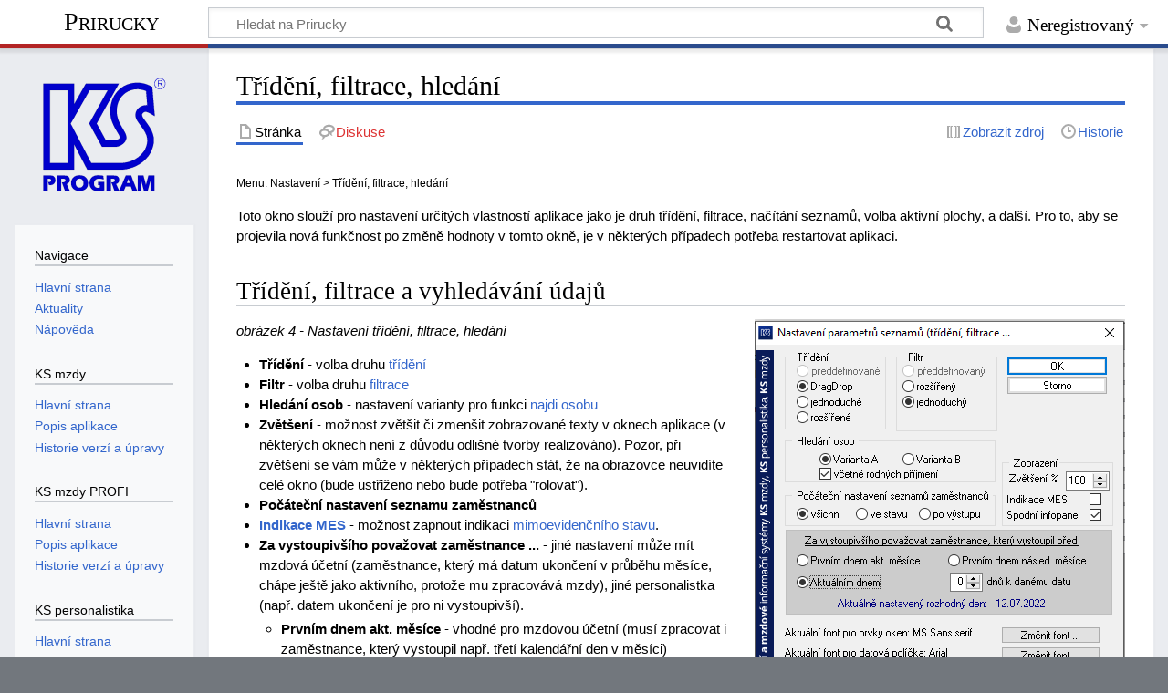

--- FILE ---
content_type: text/html; charset=UTF-8
request_url: http://prirucky.ksprogram.cz/index.php?title=T%C5%99%C3%ADd%C4%9Bn%C3%AD,_filtrace,_hled%C3%A1n%C3%AD
body_size: 7730
content:
<!DOCTYPE html>
<html class="client-nojs" lang="cs" dir="ltr">
<head>
<meta charset="UTF-8"/>
<title>Třídění, filtrace, hledání – Prirucky</title>
<script>document.documentElement.className="client-js";RLCONF={"wgBreakFrames":!1,"wgSeparatorTransformTable":[",\t."," \t,"],"wgDigitTransformTable":["",""],"wgDefaultDateFormat":"ČSN basic dt","wgMonthNames":["","leden","únor","březen","duben","květen","červen","červenec","srpen","září","říjen","listopad","prosinec"],"wgRequestId":"cafb76eadc1b91a7f43c1d37","wgCSPNonce":!1,"wgCanonicalNamespace":"","wgCanonicalSpecialPageName":!1,"wgNamespaceNumber":0,"wgPageName":"Třídění,_filtrace,_hledání","wgTitle":"Třídění, filtrace, hledání","wgCurRevisionId":34301,"wgRevisionId":34301,"wgArticleId":2209,"wgIsArticle":!0,"wgIsRedirect":!1,"wgAction":"view","wgUserName":null,"wgUserGroups":["*"],"wgCategories":[],"wgPageContentLanguage":"cs","wgPageContentModel":"wikitext","wgRelevantPageName":"Třídění,_filtrace,_hledání","wgRelevantArticleId":2209,"wgIsProbablyEditable":!1,"wgRelevantPageIsProbablyEditable":!1,"wgRestrictionEdit":[],"wgRestrictionMove":
[]};RLSTATE={"site.styles":"ready","noscript":"ready","user.styles":"ready","user":"ready","user.options":"loading","skins.timeless":"ready"};RLPAGEMODULES=["site","mediawiki.page.ready","skins.timeless.js"];</script>
<script>(RLQ=window.RLQ||[]).push(function(){mw.loader.implement("user.options@1hzgi",function($,jQuery,require,module){/*@nomin*/mw.user.tokens.set({"patrolToken":"+\\","watchToken":"+\\","csrfToken":"+\\"});mw.user.options.set({"variant":"cs"});
});});</script>
<link rel="stylesheet" href="/load.php?lang=cs&amp;modules=skins.timeless&amp;only=styles&amp;skin=timeless"/>
<script async="" src="/load.php?lang=cs&amp;modules=startup&amp;only=scripts&amp;raw=1&amp;skin=timeless"></script>
<!--[if IE]><link rel="stylesheet" href="/resources/IE9fixes.css" media="screen"/><![endif]-->
<meta name="generator" content="MediaWiki 1.37.2"/>
<meta name="format-detection" content="telephone=no"/>
<meta name="viewport" content="width=device-width, initial-scale=1.0, user-scalable=yes, minimum-scale=0.25, maximum-scale=5.0"/>
<link rel="shortcut icon" href="/favicon.ico"/>
<link rel="search" type="application/opensearchdescription+xml" href="/opensearch_desc.php" title="Prirucky (cs)"/>
<link rel="EditURI" type="application/rsd+xml" href="//prirucky.ksprogram.cz/api.php?action=rsd"/>
<link rel="alternate" type="application/atom+xml" title="Atom kanál Prirucky." href="/index.php?title=Speci%C3%A1ln%C3%AD:Posledn%C3%AD_zm%C4%9Bny&amp;feed=atom"/>
</head>
<body class="mediawiki ltr sitedir-ltr mw-hide-empty-elt ns-0 ns-subject page-Třídění_filtrace_hledání rootpage-Třídění_filtrace_hledání skin-timeless action-view skin--responsive"><div id="mw-wrapper"><div id="mw-header-container" class="ts-container"><div id="mw-header" class="ts-inner"><div id="user-tools"><div id="personal"><h2><span>Neregistrovaný</span></h2><div id="personal-inner" class="dropdown"><div role="navigation" class="mw-portlet" id="p-personal" title="Uživatelské menu" aria-labelledby="p-personal-label"><h3 id="p-personal-label" lang="cs" dir="ltr">Nepřihlášen(a)</h3><div class="mw-portlet-body"><ul lang="cs" dir="ltr"><li id="pt-login" class="mw-list-item"><a href="/index.php?title=Speci%C3%A1ln%C3%AD:P%C5%99ihl%C3%A1sit&amp;returnto=T%C5%99%C3%ADd%C4%9Bn%C3%AD%2C+filtrace%2C+hled%C3%A1n%C3%AD" title="Doporučujeme vám přihlásit se, ovšem není to povinné. [o]" accesskey="o"><span>Přihlášení</span></a></li></ul></div></div></div></div></div><div id="p-logo-text" class="mw-portlet" role="banner"><a id="p-banner" class="mw-wiki-title" href="/index.php?title=Hlavn%C3%AD_strana">Prirucky</a></div><div class="mw-portlet" id="p-search"><h3 lang="cs" dir="ltr"><label for="searchInput">Hledat</label></h3><form action="/index.php" id="searchform"><div id="simpleSearch"><div id="searchInput-container"><input type="search" name="search" placeholder="Hledat na Prirucky" autocapitalize="sentences" title="Prohledat tuto wiki [f]" accesskey="f" id="searchInput"/></div><input type="hidden" value="Speciální:Hledání" name="title"/><input type="submit" name="fulltext" value="Hledat" title="Hledat stránky s tímto textem" id="mw-searchButton" class="searchButton mw-fallbackSearchButton"/><input type="submit" name="go" value="Jít na" title="Jít na stránku s tímto názvem, pokud existuje" id="searchButton" class="searchButton"/></div></form></div></div><div class="visualClear"></div></div><div id="mw-header-hack" class="color-bar"><div class="color-middle-container"><div class="color-middle"></div></div><div class="color-left"></div><div class="color-right"></div></div><div id="mw-header-nav-hack"><div class="color-bar"><div class="color-middle-container"><div class="color-middle"></div></div><div class="color-left"></div><div class="color-right"></div></div></div><div id="menus-cover"></div><div id="mw-content-container" class="ts-container"><div id="mw-content-block" class="ts-inner"><div id="mw-content-wrapper"><div id="mw-content"><div id="content" class="mw-body" role="main"><div class="mw-indicators">
</div>
<h1 id="firstHeading" class="firstHeading">Třídění, filtrace, hledání</h1><div id="bodyContentOuter"><div id="siteSub">Z Prirucky</div><div id="mw-page-header-links"><div role="navigation" class="mw-portlet tools-inline" id="p-namespaces" aria-labelledby="p-namespaces-label"><h3 id="p-namespaces-label" lang="cs" dir="ltr">Jmenné prostory</h3><div class="mw-portlet-body"><ul lang="cs" dir="ltr"><li id="ca-nstab-main" class="selected mw-list-item"><a href="/index.php?title=T%C5%99%C3%ADd%C4%9Bn%C3%AD,_filtrace,_hled%C3%A1n%C3%AD" title="Zobrazit obsahovou stránku [c]" accesskey="c"><span>Stránka</span></a></li><li id="ca-talk" class="new mw-list-item"><a href="/index.php?title=Diskuse:T%C5%99%C3%ADd%C4%9Bn%C3%AD,_filtrace,_hled%C3%A1n%C3%AD&amp;action=edit&amp;redlink=1" rel="discussion" title="Diskuse ke stránce (stránka neexistuje) [t]" accesskey="t"><span>Diskuse</span></a></li></ul></div></div><div role="navigation" class="mw-portlet tools-inline" id="p-more" aria-labelledby="p-more-label"><h3 id="p-more-label" lang="cs" dir="ltr">Více</h3><div class="mw-portlet-body"><ul lang="cs" dir="ltr"><li id="ca-more" class="dropdown-toggle mw-list-item"><span>Více</span></li></ul></div></div><div role="navigation" class="mw-portlet tools-inline" id="p-views" aria-labelledby="p-views-label"><h3 id="p-views-label" lang="cs" dir="ltr">Možnosti stránky</h3><div class="mw-portlet-body"><ul lang="cs" dir="ltr"><li id="ca-view" class="selected mw-list-item"><a href="/index.php?title=T%C5%99%C3%ADd%C4%9Bn%C3%AD,_filtrace,_hled%C3%A1n%C3%AD"><span>Číst</span></a></li><li id="ca-viewsource" class="mw-list-item"><a href="/index.php?title=T%C5%99%C3%ADd%C4%9Bn%C3%AD,_filtrace,_hled%C3%A1n%C3%AD&amp;action=edit" title="Tato stránka je zamčena. Můžete si prohlédnout její zdrojový kód. [e]" accesskey="e"><span>Zobrazit zdroj</span></a></li><li id="ca-history" class="mw-list-item"><a href="/index.php?title=T%C5%99%C3%ADd%C4%9Bn%C3%AD,_filtrace,_hled%C3%A1n%C3%AD&amp;action=history" title="Starší verze této stránky. [h]" accesskey="h"><span>Historie</span></a></li></ul></div></div></div><div class="visualClear"></div><div id="bodyContent"><div id="contentSub"></div><div id="mw-content-text" class="mw-body-content mw-content-ltr" lang="cs" dir="ltr"><div class="mw-parser-output"><p><small> Menu: Nastavení &gt; Třídění, filtrace, hledání </small>
</p><p>Toto okno slouží pro nastavení určitých vlastností aplikace jako je druh třídění, filtrace, načítání seznamů, volba aktivní plochy, a další. Pro to, aby se projevila nová funkčnost po změně hodnoty v tomto okně, je v některých případech potřeba restartovat aplikaci.
</p>
<h2><span id="T.C5.99.C3.ADd.C4.9Bn.C3.AD.2C_filtrace_a_vyhled.C3.A1v.C3.A1n.C3.AD_.C3.BAdaj.C5.AF"></span><span class="mw-headline" id="Třídění,_filtrace_a_vyhledávání_údajů">Třídění, filtrace a vyhledávání údajů</span></h2>
<div class="floatright"><a href="/index.php?title=Soubor:O-nastaveni-trideni-filtrace.png" class="image"><img alt="O-nastaveni-trideni-filtrace.png" src="/images/a/af/O-nastaveni-trideni-filtrace.png" decoding="async" width="406" height="476" /></a></div>
<p><i>obrázek 4 - Nastavení třídění, filtrace, hledání</i>
</p>
<ul><li><b>Třídění</b> - volba druhu <a href="/index.php?title=T%C5%99%C3%ADd%C4%9Bn%C3%AD" title="Třídění">třídění</a></li>
<li><b>Filtr</b> - volba druhu <a href="/index.php?title=Filtr" title="Filtr">filtrace</a></li>
<li><b>Hledání osob</b> - nastavení varianty pro funkci <a href="/index.php?title=Najdi_osobu" title="Najdi osobu">najdi osobu</a></li>
<li><b>Zvětšení</b> - možnost zvětšit či zmenšit zobrazované texty v oknech aplikace (v některých oknech není z důvodu odlišné tvorby realizováno). Pozor, při zvětšení se vám může v některých případech stát, že na obrazovce neuvidíte celé okno (bude ustřiženo nebo bude potřeba "rolovat").</li>
<li><b>Počáteční nastavení seznamu zaměstnanců</b></li>
<li><b><a href="/index.php?title=Indikace_MES" title="Indikace MES">Indikace MES</a></b> - možnost zapnout indikaci <a href="/index.php?title=Mimoeviden%C4%8Dn%C3%AD_stav" title="Mimoevidenční stav">mimoevidenčního stavu</a>.</li>
<li><b>Za vystoupivšího považovat zaměstnance ...</b> - jiné nastavení může mít mzdová účetní (zaměstnance, který má datum ukončení v průběhu měsíce, chápe ještě jako aktivního, protože mu zpracovává mzdy), jiné personalistka (např. datem ukončení je pro ni vystoupivší).
<ul><li><b>Prvním dnem akt. měsíce</b> - vhodné pro mzdovou účetní (musí zpracovat i zaměstnance, který vystoupil např. třetí kalendářní den v měsíci)</li>
<li><b>Prvním dnem násled. měsíce</b></li>
<li><b>Aktuálním dnem</b> - může být vhodné pro personalistku</li></ul></li>
<li><b>Tisknout žlutý identifikátor zapnutého filtru</b> - <a href="/index.php?title=Filtr" title="Filtr">filtr</a></li>
<li><b>Zobrazovat grafické menu</b> - standardní hodnota je "Vždy". Další hodnoty - "Nikdy", "Mimo terminálového klienta" - bývají používány ve specifických případech (např. pro uživatele kteří pracují na Microsoft Terminal klient stanici nebo mají pomalejší stanice s horším grafickým výkonem)</li>
<li><b>Motivy na pracovní ploše</b> - možné hodnoty "Bez motivu", "Motiv č.1" až "Motiv č.5"</li></ul>
<p><br />
</p>
<ul><li><b>Aktuální font pro prvky oken/Aktuální font pro datová pole</b></li></ul>
<p>Tato úprava je určená především pro použití aplikace na cizojazyčných mutacích Windows, které nepodporují všechny fonty s českou diakritikou.
</p><p><a href="/index.php?title=Soubor:Zmena-nastaveni-fontu-pro-prvky-oken.png" class="image"><img alt="Zmena-nastaveni-fontu-pro-prvky-oken.png" src="/images/thumb/d/d7/Zmena-nastaveni-fontu-pro-prvky-oken.png/350px-Zmena-nastaveni-fontu-pro-prvky-oken.png" decoding="async" width="350" height="196" srcset="/images/d/d7/Zmena-nastaveni-fontu-pro-prvky-oken.png 1.5x" /></a>
</p>
<h2><span class="mw-headline" id="Odkazy">Odkazy</span></h2>
<ul><li><a href="/index.php?title=Pr%C3%A1ce_s_aplikac%C3%AD" title="Práce s aplikací">Práce s aplikací</a></li>
<li><a href="/index.php?title=Nastaven%C3%AD" title="Nastavení">Nastavení</a></li></ul>
<!-- 
NewPP limit report
Cached time: 20260126154704
Cache expiry: 86400
Reduced expiry: false
Complications: []
CPU time usage: 0.014 seconds
Real time usage: 0.017 seconds
Preprocessor visited node count: 14/1000000
Post‐expand include size: 0/2097152 bytes
Template argument size: 0/2097152 bytes
Highest expansion depth: 2/40
Expensive parser function count: 0/100
Unstrip recursion depth: 0/20
Unstrip post‐expand size: 0/5000000 bytes
-->
<!--
Transclusion expansion time report (%,ms,calls,template)
100.00%    0.000      1 -total
-->

<!-- Saved in parser cache with key wikidb_1372:pcache:idhash:2209-0!canonical and timestamp 20260126154704 and revision id 34301. Serialized with JSON.
 -->
</div></div><div class="printfooter">
Citováno z „<a dir="ltr" href="http://prirucky.ksprogram.cz/index.php?title=Třídění,_filtrace,_hledání&amp;oldid=34301">http://prirucky.ksprogram.cz/index.php?title=Třídění,_filtrace,_hledání&amp;oldid=34301</a>“</div>
<div class="visualClear"></div></div></div></div></div><div id="content-bottom-stuff"><div id="catlinks" class="catlinks catlinks-allhidden" data-mw="interface"></div></div></div><div id="mw-site-navigation"><div id="p-logo" class="mw-portlet" role="banner"><a class="mw-wiki-logo fallback" href="/index.php?title=Hlavn%C3%AD_strana" title="Navštívit Hlavní stranu"></a></div><div id="site-navigation" class="sidebar-chunk"><h2><span>Navigace</span></h2><div class="sidebar-inner"><div role="navigation" class="mw-portlet" id="p-navigation" aria-labelledby="p-navigation-label"><h3 id="p-navigation-label" lang="cs" dir="ltr">Navigace</h3><div class="mw-portlet-body"><ul lang="cs" dir="ltr"><li id="n-Hlavní-strana" class="mw-list-item"><a href="/index.php?title=Hlavn%C3%AD_strana"><span>Hlavní strana</span></a></li><li id="n-currentevents" class="mw-list-item"><a href="/index.php?title=Prirucky:Aktuality" title="Informace o aktuálních událostech"><span>Aktuality</span></a></li><li id="n-help" class="mw-list-item"><a href="https://www.mediawiki.org/wiki/Special:MyLanguage/Help:Contents" title="Místo, kde najdete pomoc"><span>Nápověda</span></a></li></ul></div></div><div role="navigation" class="mw-portlet" id="p-KS_mzdy" aria-labelledby="p-KS_mzdy-label"><h3 id="p-KS_mzdy-label" lang="cs" dir="ltr">KS mzdy</h3><div class="mw-portlet-body"><ul lang="cs" dir="ltr"><li id="n-Hlavní-strana" class="mw-list-item"><a href="/index.php?title=Moduly_KS_mzdy"><span>Hlavní strana</span></a></li><li id="n-Popis-aplikace" class="mw-list-item"><a href="/index.php?title=Popis_aplikace_KS_mzdy"><span>Popis aplikace</span></a></li><li id="n-Historie-verzí-a-úpravy" class="mw-list-item"><a href="/index.php?title=%C3%9Apravy_aplikace"><span>Historie verzí a úpravy</span></a></li></ul></div></div><div role="navigation" class="mw-portlet" id="p-KS_mzdy_PROFI" aria-labelledby="p-KS_mzdy_PROFI-label"><h3 id="p-KS_mzdy_PROFI-label" lang="cs" dir="ltr">KS mzdy PROFI</h3><div class="mw-portlet-body"><ul lang="cs" dir="ltr"><li id="n-Hlavní-strana" class="mw-list-item"><a href="/index.php?title=Moduly_KS_mzdy_PROFI"><span>Hlavní strana</span></a></li><li id="n-Popis-aplikace" class="mw-list-item"><a href="/index.php?title=Popis_aplikace_KS_mzdy_PROFI"><span>Popis aplikace</span></a></li><li id="n-Historie-verzí-a-úpravy" class="mw-list-item"><a href="/index.php?title=%C3%9Apravy_aplikace"><span>Historie verzí a úpravy</span></a></li></ul></div></div><div role="navigation" class="mw-portlet" id="p-KS_personalistika" aria-labelledby="p-KS_personalistika-label"><h3 id="p-KS_personalistika-label" lang="cs" dir="ltr">KS personalistika</h3><div class="mw-portlet-body"><ul lang="cs" dir="ltr"><li id="n-Hlavní-strana" class="mw-list-item"><a href="/index.php?title=Moduly_KS_personalistika"><span>Hlavní strana</span></a></li><li id="n-Popis-aplikace" class="mw-list-item"><a href="/index.php?title=Popis_aplikace_KS_personalistika"><span>Popis aplikace</span></a></li><li id="n-Historie-verzí-a-úpravy" class="mw-list-item"><a href="/index.php?title=%C3%9Apravy_aplikace"><span>Historie verzí a úpravy</span></a></li></ul></div></div><div role="navigation" class="mw-portlet" id="p-KS_portál" aria-labelledby="p-KS_portál-label"><h3 id="p-KS_portál-label" lang="cs" dir="ltr">KS portál</h3><div class="mw-portlet-body"><ul lang="cs" dir="ltr"><li id="n-Hlavní-strana" class="mw-list-item"><a href="/index.php?title=P%C5%99%C3%ADru%C4%8Dka_KS_Port%C3%A1l"><span>Hlavní strana</span></a></li><li id="n-Popis-aplikace" class="mw-list-item"><a href="/index.php?title=Popis_aplikace_KS_port%C3%A1l"><span>Popis aplikace</span></a></li><li id="n-Instalační-příručka" class="mw-list-item"><a href="/index.php?title=Instala%C4%8Dn%C3%AD_p%C5%99%C3%ADru%C4%8Dka"><span>Instalační příručka</span></a></li></ul></div></div><div role="navigation" class="mw-portlet" id="p-Společné_návody" aria-labelledby="p-Společné_návody-label"><h3 id="p-Společné_návody-label" lang="cs" dir="ltr">Společné návody</h3><div class="mw-portlet-body"><ul lang="cs" dir="ltr"><li id="n-Instalační-příručka" class="mw-list-item"><a href="/index.php?title=Instala%C4%8Dn%C3%AD_p%C5%99%C3%ADru%C4%8Dka_aplikace"><span>Instalační příručka</span></a></li><li id="n-Systémová-příručka" class="mw-list-item"><a href="/index.php?title=Syst%C3%A9mov%C3%A1_p%C5%99%C3%ADru%C4%8Dka"><span>Systémová příručka</span></a></li></ul></div></div></div></div><div id="site-tools" class="sidebar-chunk"><h2><span>Wiki nástroje</span></h2><div class="sidebar-inner"><div role="navigation" class="mw-portlet" id="p-tb" aria-labelledby="p-tb-label"><h3 id="p-tb-label" lang="cs" dir="ltr">Wiki nástroje</h3><div class="mw-portlet-body"><ul lang="cs" dir="ltr"><li id="t-specialpages" class="mw-list-item"><a href="/index.php?title=Speci%C3%A1ln%C3%AD:Speci%C3%A1ln%C3%AD_str%C3%A1nky" title="Seznam všech speciálních stránek [q]" accesskey="q"><span>Speciální stránky</span></a></li></ul></div></div></div></div></div><div id="mw-related-navigation"><div id="page-tools" class="sidebar-chunk"><h2><span>Nástroje ke stránkám</span></h2><div class="sidebar-inner"><div role="navigation" class="mw-portlet emptyPortlet" id="p-cactions" title="Další možnosti" aria-labelledby="p-cactions-label"><h3 id="p-cactions-label" lang="cs" dir="ltr">Nástroje ke stránkám</h3><div class="mw-portlet-body"><ul lang="cs" dir="ltr"></ul></div></div><div role="navigation" class="mw-portlet emptyPortlet" id="p-userpagetools" aria-labelledby="p-userpagetools-label"><h3 id="p-userpagetools-label" lang="cs" dir="ltr">Uživatelské nástroje</h3><div class="mw-portlet-body"><ul lang="cs" dir="ltr"></ul></div></div><div role="navigation" class="mw-portlet" id="p-pagemisc" aria-labelledby="p-pagemisc-label"><h3 id="p-pagemisc-label" lang="cs" dir="ltr">Více</h3><div class="mw-portlet-body"><ul lang="cs" dir="ltr"><li id="t-whatlinkshere" class="mw-list-item"><a href="/index.php?title=Speci%C3%A1ln%C3%AD:Co_odkazuje_na/T%C5%99%C3%ADd%C4%9Bn%C3%AD,_filtrace,_hled%C3%A1n%C3%AD" title="Seznam všech wikistránek, které sem odkazují [j]" accesskey="j"><span>Odkazuje sem</span></a></li><li id="t-recentchangeslinked" class="mw-list-item"><a href="/index.php?title=Speci%C3%A1ln%C3%AD:Souvisej%C3%ADc%C3%AD_zm%C4%9Bny/T%C5%99%C3%ADd%C4%9Bn%C3%AD,_filtrace,_hled%C3%A1n%C3%AD" rel="nofollow" title="Nedávné změny stránek, na které je odkazováno [k]" accesskey="k"><span>Související změny</span></a></li><li id="t-print" class="mw-list-item"><a href="javascript:print();" rel="alternate" title="Tato stránka v podobě vhodné k tisku [p]" accesskey="p"><span>Verze k tisku</span></a></li><li id="t-permalink" class="mw-list-item"><a href="/index.php?title=T%C5%99%C3%ADd%C4%9Bn%C3%AD,_filtrace,_hled%C3%A1n%C3%AD&amp;oldid=34301" title="Trvalý odkaz na tuto verzi této stránky"><span>Trvalý odkaz</span></a></li><li id="t-info" class="mw-list-item"><a href="/index.php?title=T%C5%99%C3%ADd%C4%9Bn%C3%AD,_filtrace,_hled%C3%A1n%C3%AD&amp;action=info" title="Více informací o této stránce"><span>Informace o stránce</span></a></li><li id="t-pagelog" class="mw-list-item"><a href="/index.php?title=Speci%C3%A1ln%C3%AD:Protokolovac%C3%AD_z%C3%A1znamy&amp;page=T%C5%99%C3%ADd%C4%9Bn%C3%AD%2C+filtrace%2C+hled%C3%A1n%C3%AD"><span>Protokolovací záznamy</span></a></li></ul></div></div></div></div></div><div class="visualClear"></div></div></div><div id="mw-footer-container" class="mw-footer-container ts-container"><div id="mw-footer" class="mw-footer ts-inner" role="contentinfo" lang="cs" dir="ltr"><ul id="footer-icons"><li id="footer-poweredbyico" class="footer-icons"><a href="https://www.mediawiki.org/"><img src="/resources/assets/poweredby_mediawiki_88x31.png" alt="Powered by MediaWiki" srcset="/resources/assets/poweredby_mediawiki_132x47.png 1.5x, /resources/assets/poweredby_mediawiki_176x62.png 2x" width="88" height="31" loading="lazy"/></a></li></ul><div id="footer-list"><ul id="footer-info"><li id="footer-info-lastmod"> Stránka byla naposledy editována 1. 10. 2018 v 14:08.</li></ul><ul id="footer-places"><li id="footer-places-privacy"><a href="/index.php?title=Prirucky:Ochrana_osobn%C3%ADch_%C3%BAdaj%C5%AF" title="Prirucky:Ochrana osobních údajů">Ochrana osobních údajů</a></li><li id="footer-places-about"><a href="/index.php?title=Prirucky:Prirucky" title="Prirucky:Prirucky">O Prirucky</a></li><li id="footer-places-disclaimer"><a href="/index.php?title=Prirucky:Vylou%C4%8Den%C3%AD_odpov%C4%9Bdnosti" title="Prirucky:Vyloučení odpovědnosti">Vyloučení odpovědnosti</a></li></ul></div><div class="visualClear"></div></div></div></div><script>(RLQ=window.RLQ||[]).push(function(){mw.log.warn("This page is using the deprecated ResourceLoader module \"skins.timeless\".\n[1.37] The use of the `content-thumbnails` feature with ResourceLoaderSkinModule is deprecated. Use `content-media` instead. More information can be found at [[mw:Manual:ResourceLoaderSkinModule]]. ");});</script>
<script src="https://www.googletagmanager.com/gtag/js?id=G-13JS7BC9D8" async=""></script><script>
window.dataLayer = window.dataLayer || [];
function gtag(){dataLayer.push(arguments);}
gtag('js', new Date());
gtag('config', 'G-13JS7BC9D8', {});
</script>

<script>(RLQ=window.RLQ||[]).push(function(){mw.config.set({"wgPageParseReport":{"limitreport":{"cputime":"0.014","walltime":"0.017","ppvisitednodes":{"value":14,"limit":1000000},"postexpandincludesize":{"value":0,"limit":2097152},"templateargumentsize":{"value":0,"limit":2097152},"expansiondepth":{"value":2,"limit":40},"expensivefunctioncount":{"value":0,"limit":100},"unstrip-depth":{"value":0,"limit":20},"unstrip-size":{"value":0,"limit":5000000},"timingprofile":["100.00%    0.000      1 -total"]},"cachereport":{"timestamp":"20260126154704","ttl":86400,"transientcontent":false}}});});</script>
<script>
  (function(i,s,o,g,r,a,m){i['GoogleAnalyticsObject']=r;i[r]=i[r]||function(){
  (i[r].q=i[r].q||[]).push(arguments)},i[r].l=1*new Date();a=s.createElement(o),
  m=s.getElementsByTagName(o)[0];a.async=1;a.src=g;m.parentNode.insertBefore(a,m)
  })(window,document,'script','//www.google-analytics.com/analytics.js','ga');

  ga('create', 'UA-1335100-8', 'auto');
  ga('set', 'anonymizeIp', true);
  ga('send', 'pageview');

</script>
<script type="text/javascript" src="https://analytics.example.com/tracking.js"></script>
<script>(RLQ=window.RLQ||[]).push(function(){mw.config.set({"wgBackendResponseTime":98});});</script></body></html>

--- FILE ---
content_type: image/svg+xml
request_url: http://prirucky.ksprogram.cz/images/ks-program-logo.svg?741c9
body_size: 8082
content:
<?xml version="1.0" encoding="UTF-8" standalone="no"?>
<!-- Created with Inkscape (http://www.inkscape.org/) -->

<svg
   xmlns:svg="http://www.w3.org/2000/svg"
   xmlns="http://www.w3.org/2000/svg"
   version="1.1"
   width="248.616"
   height="230.214"
   id="svg2815">
  <defs
     id="defs2817">
    <marker
       markerUnits="strokeWidth"
       refX="0"
       refY="5"
       markerWidth="4"
       markerHeight="3"
       orient="auto"
       viewBox="0 0 10 10"
       id="ArrowEnd">
      <path
         d="M 0,0 10,5 0,10 z"
         id="path2820" />
    </marker>
    <marker
       markerUnits="strokeWidth"
       refX="10"
       refY="5"
       markerWidth="4"
       markerHeight="3"
       orient="auto"
       viewBox="0 0 10 10"
       id="ArrowStart">
      <path
         d="M 10,0 0,5 10,10 z"
         id="path2823" />
    </marker>
  </defs>
  <g
     id="g2932">
    <path
       d="m 126.979,126.682 20.48,0 c 2.078,-0.593 8.311,-2.968 8.014,-5.936 -0.594,-2.374 -2.078,-5.045 -3.265,-7.123 -4.749,-7.717 -9.201,-15.4342 -12.466,-23.7449 l -1.484,-4.4521 -1.187,-4.4522 c -0.594,-4.1553 -1.188,-8.6074 -1.188,-12.7628 0,-3.2649 0.297,-6.233 0.594,-9.4979 1.187,-8.0138 3.562,-14.8404 7.42,-21.9638 5.046,-8.3107 11.576,-14.8405 19.887,-19.5894 14.84,-8.01387 32.055,-8.6075 47.489,-2.6713 3.265,1.1872 6.233,2.9681 9.498,4.4521 l 5.046,59.065 c -5.343,-2.968 -10.685,-6.8266 -16.622,-8.6074 -3.858,-1.1873 -8.607,1.7808 -9.201,5.9362 0,3.2648 2.672,6.5298 4.156,8.9042 5.639,7.7171 11.278,15.1373 15.434,23.4483 1.781,4.452 3.265,8.31 4.155,13.059 0.297,4.156 0.297,7.717 0,11.576 -1.484,9.498 -4.749,18.105 -10.388,25.822 -7.124,9.498 -15.434,16.028 -26.12,21.074 -8.013,3.561 -15.434,5.639 -24.041,6.529 l -3.265,0.297 -2.968,0 -67.3757,0 -26.416,-50.754 0,50.754 -62.03314,0 0,-173.6331 62.03314,0 0,41.2565 23.4479,-41.2565 66.7818,0 -44.818,80.4353 18.402,33.8358 0,0 z m -76.8733,-23.151 0,0 0,-77.7637 -35.6171,0 0,146.9207 35.6171,0 0,-69.157 0,0 z m 5.9362,-10.388 41.5532,79.545 59.0649,0 c 7.124,0 13.653,-1.187 20.48,-3.562 10.982,-3.858 20.183,-10.685 27.01,-20.48 6.233,-10.091 8.607,-21.073 4.749,-32.352 -2.969,-7.717 -8.311,-14.84 -13.357,-21.667 -4.452,-6.2329 -9.498,-12.4659 -8.607,-20.7766 1.187,-10.0915 9.201,-16.6213 18.995,-17.8085 1.485,0 3.562,-0.2968 4.749,0 l -2.374,-28.7905 c -4.749,-2.0777 -10.092,-2.9681 -15.137,-3.5617 -9.498,-0.5937 -18.699,2.0776 -26.416,7.4202 -4.749,3.5617 -8.311,7.4202 -11.576,12.466 -4.749,8.3106 -6.53,17.5117 -6.233,27.0096 0.594,6.5298 2.078,11.8724 4.452,18.1054 3.859,8.3106 8.905,16.0281 13.06,24.0411 1.187,2.969 2.078,5.343 2.374,8.905 -0.89,7.717 -5.639,12.169 -12.169,15.731 -2.671,1.187 -5.639,2.374 -8.904,2.671 l -28.494,0 -25.8222,-47.1928 37.3982,-67.0789 -36.5078,0 -38.2883,67.3757 z"
       id="path2831"
       style="fill:#0000cc;stroke:#000000;stroke-width:0.21602701" />
    <path
       d="m 1.13216,198.213 16.02774,0 c 2.0776,0 3.5617,0.594 5.0457,1.781 1.7809,1.781 2.9681,4.156 2.9681,7.421 0,2.671 -0.8904,5.045 -2.6713,6.826 -1.7808,2.078 -4.1553,2.968 -7.4202,2.968 l -2.6713,-0.297 -1.7808,-5.936 c 0.5936,0 1.1872,0.297 1.7808,0.297 2.6713,0 4.1553,-1.187 4.1553,-3.562 0,-1.187 -0.2968,-2.077 -1.1872,-2.671 -0.5936,-0.297 -1.1872,-0.594 -2.3745,-0.594 l -3.26487,0 0,24.042 -8.60747,0 0,-30.275 0,0 z m 27.30644,0 15.4341,0 c 3.2649,0 5.9362,0.594 7.717,2.078 1.7809,1.484 2.6713,3.859 2.6713,7.124 0,3.561 -2.0777,6.233 -6.233,7.717 0.8904,2.374 2.0777,4.452 2.9681,6.826 1.1872,2.375 2.0777,4.749 3.2649,6.53 l -9.7947,0 c -1.1872,-3.562 -2.3745,-6.233 -2.9681,-8.311 -1.1872,-3.265 -2.3745,-6.233 -3.2649,-8.607 l 2.0777,0.297 c 1.7808,0 3.2649,-0.594 4.1553,-1.484 0.5936,-0.594 1.1872,-1.484 1.1872,-2.672 0,-1.187 -0.5936,-2.077 -1.1872,-2.671 -0.5936,-0.297 -1.7809,-0.594 -2.9681,-0.594 l -4.4521,0 0,24.042 -8.6075,0 0,-30.275 0,0 z m 45.7086,-0.593 c 5.6394,0 9.7947,1.484 12.7628,4.749 2.9681,2.671 4.1553,6.53 4.1553,10.982 0,4.749 -1.1872,8.31 -3.8585,10.982 -3.2649,3.265 -7.4202,4.749 -13.0596,4.749 -5.6394,0 -9.7947,-1.484 -12.7628,-4.453 -2.9681,-2.968 -4.4521,-6.529 -4.4521,-11.278 0,-4.452 1.484,-8.311 4.1553,-10.982 2.9681,-3.265 7.4202,-4.749 13.0596,-4.749 l 0,0 z m 0,6.53 c -2.6713,0 -4.7489,1.187 -6.233,2.968 -1.1872,1.781 -1.7808,3.858 -1.7808,6.233 0,2.671 0.5936,4.749 1.7808,6.233 1.4841,2.077 3.5617,2.968 6.233,2.968 2.6713,0 4.4521,-0.891 5.9362,-2.968 1.484,-1.484 2.0777,-3.562 2.0777,-6.233 0,-2.375 -0.5937,-4.452 -2.0777,-6.233 -1.1873,-1.781 -3.2649,-2.968 -5.9362,-2.968 l 0,0 z m 40.9598,13.059 -3.859,0 0,-6.53 12.466,0 0,17.215 c -2.671,0.594 -5.045,0.891 -7.42,0.891 -2.078,0.297 -4.452,0.297 -6.53,0.297 -5.342,0 -9.201,-1.484 -12.1689,-5.046 -2.3744,-2.968 -3.5617,-6.53 -3.5617,-10.685 0,-4.749 1.4841,-8.608 4.4522,-11.279 2.9684,-2.968 7.1234,-4.452 12.4664,-4.452 1.78,0 3.561,0 5.342,0.297 1.781,0 3.859,0.296 5.639,0.89 l 0.594,7.123 c -1.781,-0.593 -3.265,-0.89 -4.749,-1.187 -1.781,-0.297 -2.968,-0.593 -4.452,-0.593 -3.562,0 -5.936,1.187 -8.014,3.265 -1.484,1.78 -2.374,4.155 -2.374,6.826 0,2.671 0.593,4.452 1.781,5.936 1.484,1.781 3.561,2.672 6.233,2.672 0.89,0 1.484,0 2.077,-0.297 0.594,0 1.187,-0.297 2.078,-0.594 l 0,-4.749 0,0 z m 13.356,-18.996 15.138,0 c 3.561,0 6.233,0.594 7.717,2.078 1.78,1.484 2.671,3.859 2.671,7.124 0,3.561 -2.078,6.233 -6.233,7.717 1.187,2.374 2.078,4.452 2.968,6.826 1.187,2.375 2.374,4.749 3.265,6.53 l -9.795,0 c -1.187,-3.562 -2.077,-6.233 -2.671,-8.311 -1.187,-3.265 -2.375,-6.233 -3.562,-8.607 l 2.375,0.297 c 1.781,0 2.968,-0.594 3.858,-1.484 0.891,-0.594 1.187,-1.484 1.187,-2.672 0,-1.187 -0.296,-2.077 -1.187,-2.671 -0.593,-0.297 -1.484,-0.594 -2.671,-0.594 l -4.452,0 0,24.042 -8.608,0 0,-30.275 0,0 z m 35.024,30.275 3.561,-8.607 10.389,0 3.265,8.607 9.498,0 c -1.484,-3.265 -2.672,-6.53 -4.156,-10.092 -1.781,-4.748 -3.265,-8.013 -4.155,-10.091 -1.187,-3.562 -2.375,-6.827 -3.562,-10.092 l -10.982,0 c -1.484,3.265 -2.968,6.827 -4.452,10.092 -1.781,4.749 -3.265,8.014 -4.452,10.388 -1.484,3.265 -2.968,6.53 -4.452,9.795 l 9.498,0 0,0 z m 5.639,-15.137 3.562,-8.608 2.968,8.608 -6.53,0 0,0 z m 22.261,-15.138 11.575,0 5.046,18.996 5.046,-18.996 11.872,0 0,30.275 -7.42,0 0,-21.667 -5.936,21.667 -7.717,0 -5.64,-21.667 0,21.667 -6.826,0 0,-30.275 z"
       id="path2833"
       style="fill:#0000cc;stroke:#000000;stroke-width:0.21602701" />
    <path
       d="m 236.21875,1.125 c -3.265,0 -6.01563,1.1740733 -8.06173,3.2202823 -2.04588,2.0459743 -3.21952,4.7960977 -3.21952,8.0609677 0,2.9681 0.876,5.65675 3.25,8.03125 2.078,2.0776 4.76625,3.25 8.03125,3.25 2.968,0 5.922,-1.1724 8,-3.25 2.077,-2.3745 3.25,-5.06315 3.25,-8.03125 0,-3.26487 -1.173,-5.92233 -3.25,-8 -2.375,-2.37448 -5.032,-3.28125 -8,-3.28125 z m 0,1.1875 c 2.671,0 5.01675,0.89108 7.09375,2.96875 2.078,1.78085 2.96875,4.15694 2.96875,7.125 0,2.6713 -0.89075,5.0474 -2.96875,7.125 -2.077,1.7809 -4.42275,2.96875 -7.09375,2.96875 -2.968,0 -5.048,-1.18785 -7.125,-2.96875 -2.078,-2.0776 -2.96875,-4.4537 -2.96875,-7.125 0,-2.96806 1.10642,-5.358076 2.93827,-7.1859677 C 230.88573,3.4017462 233.25075,2.3125 236.21875,2.3125 z"
       id="path2926"
       style="fill:#0000cc;stroke:#ffffff;stroke-width:0.21602701" />
    <path
       d="m 232.0625,5.875 0,12.1875 1.46875,0 0,-5.34375 0.90625,0 c 1.187,0 2.078,0.29685 2.375,0.59375 0.593,0.2968 1.1725,1.17225 2.0625,2.65625 l 1.1875,2.09375 2.09375,0 -1.1875,-2.09375 c -0.297,-0.5936 -0.65054,-1.048914 -1.03508,-1.529718 -0.46035,-0.692089 -1.06003,-1.2126 -1.68578,-1.741837 0,0 1.56626,-0.583508 2.12711,-1.165945 0.61394,-0.637572 1.1875,-1.48453 1.1875,-2.375 0,-0.89045 -0.49822,-1.8197399 -1.1875,-2.375 C 239.42078,6.0125642 238.2965,5.875 236.8125,5.875 l -4.75,0 z m 1.46875,1.1875 2.375,0 c 1.04443,0 1.89257,0.1057179 2.46875,0.25 0.40635,0.1017539 0.68967,0.2210023 0.8125,0.34375 0.594,0.5936166 0.59375,0.90637 0.59375,1.5 -0.11225,2.427338 -2.86664,2.35086 -4.75,2.375 l -1.5,0 0,-4.46875 z"
       id="path2922"
       style="fill:#0000cc;stroke:#ffffff;stroke-width:0.21602701" />
  </g>
  <g
     id="g2837" />
</svg>


--- FILE ---
content_type: text/plain
request_url: https://www.google-analytics.com/j/collect?v=1&_v=j102&aip=1&a=389646371&t=pageview&_s=1&dl=http%3A%2F%2Fprirucky.ksprogram.cz%2Findex.php%3Ftitle%3DT%25C5%2599%25C3%25ADd%25C4%259Bn%25C3%25AD%2C_filtrace%2C_hled%25C3%25A1n%25C3%25AD&ul=en-us%40posix&dt=T%C5%99%C3%ADd%C4%9Bn%C3%AD%2C%20filtrace%2C%20hled%C3%A1n%C3%AD%20%E2%80%93%20Prirucky&sr=1280x720&vp=1280x720&_u=YADAAEABAAAAACAAI~&jid=1003632735&gjid=617229328&cid=92831226.1769442426&tid=UA-1335100-8&_gid=253921560.1769442426&_r=1&_slc=1&z=1178459640
body_size: -547
content:
2,cG-DJDWQ526FE